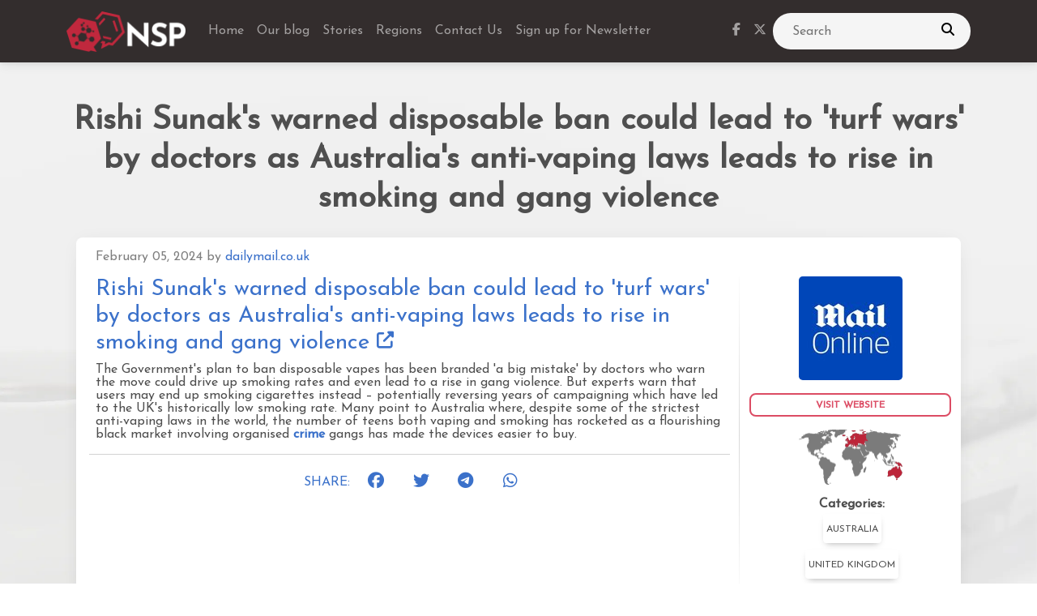

--- FILE ---
content_type: text/html; charset=utf-8
request_url: https://nicotinepolicy.net/stories/rishi-sunaks-warned-disposable-ban-could-lead-to-turf-wars-by-doctors-as-australias-anti-vaping-laws-leads-to-rise-in-smoking-and-gang-violence-973/
body_size: 7051
content:
<!doctype html>
<html prefix="og: http://ogp.me/ns#" lang="en-us" data-mdb-theme="">

  <head>
        <script>
            cjkcms_site_url = "https://nicotinepolicy.net";
            cjkcms_external_new_tab = true;
        </script>
        <meta charset="utf-8" />
        <meta http-equiv="X-UA-Compatible" content="IE=edge" />
        <meta name="viewport" content="width=device-width, initial-scale=1, shrink-to-fit=no">
        




<title>Rishi Sunak&#x27;s warned disposable ban could lead to (...)</title>
<link rel="canonical" href="https://nicotinepolicy.net/stories/rishi-sunaks-warned-disposable-ban-could-lead-to-turf-wars-by-doctors-as-australias-anti-vaping-laws-leads-to-rise-in-smoking-and-gang-violence-973/">
<meta name="description" content="The Government&#x27;s plan to ban disposable vapes has been branded &#x27;a big mistake&#x27;
by doctors who warn the move could drive up smoking rates and even lead to (...)" />







<meta property="og:title" content="Rishi Sunak&#x27;s warned disposable ban could lead to (...)" />
<meta property="og:description" content="The Government&#x27;s plan to ban disposable vapes has been branded &#x27;a big mistake&#x27;
by doctors who warn the move could drive up smoking rates and even lead to (...)" />
<meta property="og:image" content="https://nicotinepolicy.net/media/images/NSP_White_short.original.png" />
<meta property="og:site_name" content="Nicotine Science and Policy" />
<meta property="og:url" content="https://nicotinepolicy.net/stories/rishi-sunaks-warned-disposable-ban-could-lead-to-turf-wars-by-doctors-as-australias-anti-vaping-laws-leads-to-rise-in-smoking-and-gang-violence-973/" />
<meta property="og:type" content="website" />









<meta name="twitter:card" content="summary_large_image" />
<meta name="twitter:title" content="Rishi Sunak&#x27;s warned disposable ban could lead to (...)">
<meta name="twitter:image" content="https://nicotinepolicy.net/media/images/NSP_White_short.original.png">
<meta name="twitter:description" content="The Government&#x27;s plan to ban disposable vapes has been branded &#x27;a big mistake&#x27;
by doctors who warn the move could drive up smoking rates and even lead to (...)">
<meta name="twitter:site" content="@" />





 

        
            

    
        <link href="/static/vendor/mdb/css/mdb.min.css" 
            rel="stylesheet" 
            crossorigin="anonymous">
    

    

    

    
        <!-- Font Awesome -->
        <link
            href="https://cdnjs.cloudflare.com/ajax/libs/font-awesome/6.5.1/css/all.min.css"
            rel="stylesheet"
            crossorigin="anonymous">
    
    
        <!-- Google Fonts -->
        <link
        href="https://fonts.googleapis.com/css?family=Josefin+Sans&amp;display=swap"
        rel="stylesheet"
        crossorigin="anonymous">
        <style>
            body {
                font-family: Josefin Sans, sans-serif !important;
            }
        </style>
    

        

        
        
        
        <link rel="stylesheet" type="text/css" href="/static/cjkcms/css/cjkcms-front.css">
        
        

        
        <link rel="stylesheet" type="text/css" href="/static/css/top_news.css">
        <style>
            .bodyArticle iframe {
                width: 100%;
                height: 30rem;
            }
        </style>
    

        
            
                
                
                
                
                
                <link rel="icon" type="image/png" href="/media/images/nsp_square_outline.2e16d0ba.fill-180x180.format-png.png" />
                <link rel="apple-touch-icon" href="/media/images/nsp_square_outline.2e16d0ba.fill-180x180.format-png.png">
                <link rel="apple-touch-icon" sizes="120x120" href="/media/images/nsp_square_outline.2e16d0ba.fill-120x120.format-png.png">
                <link rel="apple-touch-icon" sizes="180x180" href="/media/images/nsp_square_outline.2e16d0ba.fill-180x180.format-png.png">
                <link rel="apple-touch-icon" sizes="152x152" href="/media/images/nsp_square_outline.2e16d0ba.fill-152x152.format-png.png">
                <link rel="apple-touch-icon" sizes="167x167" href="/media/images/nsp_square_outline.2e16d0ba.fill-167x167.format-png.png">
            
        

        
    <link rel="stylesheet" type="text/css" href="/static/css/main.css"/>



        
            
        

        
            
        
    </head>


    <body class="cjkcms-story parent-page-9 " id="page-973">
        



        

        
    




<nav class="navbar sticky-top navbar-expand-lg  bg-dark navbar-dark">

  <div
  
    class="container"
  
  >

    <a class="navbar-brand" href="/" aria-label="Nicotine Science and Policy homepage">
      
        
        <img src="/media/images/NSP_White_short.original.png" alt="Nicotine Science and Policy" style="height:3.125rem;" />
      
    </a>

    <button 
        class="navbar-toggler" 
        type="button" 
        data-mdb-collapse-init
        data-bs-toggle="collapse" 
        data-mdb-target="#navbar" 
        data-bs-target="#navbar" 
        aria-controls="navbar" aria-expanded="false" aria-label="Toggle navigation">
          <svg xmlns="http://www.w3.org/2000/svg" height="24px" viewBox="0 0 24 24" width="24px" fill="currentColor"><path d="M0 0h24v24H0z" fill="none"/><path d="M3 18h18v-2H3v2zm0-5h18v-2H3v2zm0-7v2h18V6H3z"/></svg>
    </button>

    <div class="collapse navbar-collapse" id="navbar">
      
      
        
        <ul class="navbar-nav me-auto mb-2 mb-md-0 "
           >
          
                  


    
    
    <li class="nav-item ">
        
        <a href="/"
        
        class="nav-link 
                
                "
        
        
        
        data-ga-event-category="Navbar"
        
        >
            
                Home
            
        </a>


         
    </li>
     

          
                  


    
    
    <li class="nav-item ">
        
        <a href="/blog/"
        
        class="nav-link 
                
                "
        
        
        
        data-ga-event-category="Navbar"
        
        >
            
                
                Our blog
            
        </a>


         
    </li>
     

          
                  


    
    
    <li class="nav-item ">
        
        <a href="/stories/"
        
        class="nav-link 
                
                "
        
        
        
        data-ga-event-category="Navbar"
        
        >
            
                Stories
            
        </a>


         
    </li>
     

          
                  


    
    
    <li class="nav-item ">
        
        <a href="/regions/"
        
        class="nav-link 
                
                "
        
        
        
        data-ga-event-category="Navbar"
        
        >
            
                Regions
            
        </a>


         
    </li>
     

          
                  


    
    
    <li class="nav-item ">
        
        <a href="/contact-us/"
        
        class="nav-link 
                
                "
        
        
        
        data-ga-event-category="Navbar"
        
        >
            
                Contact Us
            
        </a>


         
    </li>
     

          
                  


    
    
    <li class="nav-item ">
        
        <a href="#!"
        id="newsletter-navbar"
        class="nav-link 
                
                "
        
        
        
        data-ga-event-category="Navbar"
        
        >
            
                
                Sign up for Newsletter
            
        </a>


         
    </li>
     

          
        </ul>
        
      

      
        

<ul class="navbar-nav d-flex flex-row ">
        
    <!-- Scial media icons -->
    
    <li class="nav-item me-3 me-lg-0">
        <a class="nav-link" href="https://www.facebook.com/nicotinepolicy" target="_blank" aria-label="facebook link">
            <i class="fab fa-facebook-f"></i>
        </a>
    </li>
    
    
    <li class="nav-item me-3 me-lg-0">
        <a class="nav-link" href="https://twitter.com/NicotineSP" target="_blank" aria-label="twitter link">
            <i class="fab fa-x-twitter"></i>
        </a>
    </li>
    
    
    
    
    
    
    
    
    </ul>

      

      

      
        


<style>
  .search-wrapper {
    width: 100%;
    max-width: 15.25rem;
  }

  .searchBar {
    width: 100%;
    display: flex;
    flex-direction: row;
    align-items: center;
  }

  .myInput {
    width: 100%;
    height: 2.8rem;
    background: #f5f5f5;
    outline: none;
    border: none;
    border-radius: 1.625rem;
    padding: 0 3.5rem 0 1.5rem;
    font-size: 1rem;
  }

  .searchQuerySubmit {
    width: 3.5rem;
    height: 2.8rem;
    margin-left: -3.5rem;
    background: none;
    border: none;
    outline: none;
  }
</style>



<div class="search-wrapper">
  <form action="/search/" method="get">
    <div class="searchBar">
      <input type="text" name="s" placeholder="Search"  class="my-custom-class-s myInput" />
      <input type="hidden" name="t"  class="" />
      <button class="searchQuerySubmit" type="submit">
        <i class="fa fa-search"></i>
        <span class="visually-hidden">Search</span>
      </button>
    </div>
  </form>
</div>
      
    </div>

  </div><!-- /.container/container-fluid -->

</nav>







        

        <div id="content">
            

    
        <link rel="stylesheet" type="text/css" href="/static/css/top_news.css">
        <style>
            .bodyArticle iframe {
                width: 100%;
                height: 30rem;
            }
        </style>
    


    <div class="container mb-5">
        <header>
            <div id="intro" class=" text-center">
                <h1 class="text-center fw-bold fs-1 pt-5 pb-4 m-0">Rishi Sunak&#x27;s warned disposable ban could lead to &#x27;turf wars&#x27; by doctors as Australia&#x27;s anti-vaping laws leads to rise in smoking and gang violence</h1>
            </div>
        </header>

        <div class="row m-0">
            
            
            <div style="">
                





<div>
    
        
            

            
                <section class="container shadow-5  rounded-5 lh-sm"
                         style="background-color: white; border-color: #c0283d !important;">
                    

                        <!-- Header Story -->
                        


<!-- Header Story-->
<div class="col-lg-12">
  <div class="row m-0">
    <div class="col-xl-10 col-lg-10  col-sm-12 col-12  ps-4 pt-3 my-auto">
      <p id="dateArticle-5284" class="text-black-50">
        February 05, 2024
        <span style="white-space: nowrap;"> by <a id="urlArticle-5284" href="https://www.dailymail.co.uk/news/article-13041299/Rishi-Sunak-vaping-gang-warfare.html" aria-label="link to article">dailymail.co.uk</a></span>
        
      </p>
    </div>
    
  </div>
</div>


                        <!-- Body Story -->
                        






<!-- Body Story -->


    <div class="col-lg-12">
        <div class="row mx-auto">
            <div class="d-block d-lg-none text-center noFetch">
                <div>
                    
                        
                            
                            <a href="https://www.dailymail.co.uk/news/article-13041299/Rishi-Sunak-vaping-gang-warfare.html" aria-label="link to article">
                                <img src="/media/images/mailonline2.width-128.jpg" style="max-width: 100%; height: auto; box-shadow: none; border-radius: 0.3rem;" alt="mailonline2"/>
                            </a>
                        
                    
                </div>

                <a href="/stories/rishi-sunaks-warned-disposable-ban-could-lead-to-turf-wars-by-doctors-as-australias-anti-vaping-laws-leads-to-rise-in-smoking-and-gang-violence-973/" aria-label="link to article" style="text-decoration: none;"><button type="button" class="btn btn-outline-danger read-btn btn-rounded rounded-3 mt-3 mb-3 px-4 btn-sm w-100">
    <b><span>READ THE STORY</span></b>
</button>
</a>
            </div>
            <div class="col-xl-9 col-lg-9 ps-3 position-relative">
                
                    
                        <h2 id="titleArticle-5284" class="fs-3 px-2">
                            <a href="https://www.dailymail.co.uk/news/article-13041299/Rishi-Sunak-vaping-gang-warfare.html" aria-label="link to article" >Rishi Sunak&#x27;s warned disposable ban could lead to &#x27;turf wars&#x27; by doctors as Australia&#x27;s anti-vaping laws leads to rise in smoking and gang violence
                                <i class="fas fa-external-link-alt fa-xs"></i>
                                
                            </a>
                        </h2>
                        <div id="bodyArticle-5284" class="bodyArticle px-2">
                            
                                <p data-block-key="1ollr">The Government&#x27;s plan to ban disposable vapes has been branded &#x27;a big mistake&#x27; by doctors who warn the move could drive up smoking rates and even lead to a rise in gang violence. But experts warn that users may end up smoking cigarettes instead – potentially reversing years of campaigning which have led to the UK&#x27;s historically low smoking rate. Many point to Australia where, despite some of the strictest anti-vaping laws in the world, the number of teens both vaping and smoking has rocketed as a flourishing black market involving organised <a href="https://www.dailymail.co.uk/news/crime/index.html"><b>crime</b></a> gangs has made the devices easier to buy.</p>
                                
                            
                        </div>
                        
                    
                
                <div class="d-none d-lg-block noFetch">
                    
                        <hr>
                        


<div class="btn-group mb-3 d-flex justify-content-center" role="group" aria-label="Socials" style="box-shadow:none;">
    <div class="social-icons row">
        <div class="col-2 text-primary mt-2 mx-4">
            <div class=>SHARE:</div>
        </div>

        <div class="col-2 mt-2">
            <div class="facebook-this">
    <a href="https://www.facebook.com/sharer/sharer.php?u=https%3A//nicotinepolicy.net/stories/rishi-sunaks-warned-disposable-ban-could-lead-to-turf-wars-by-doctors-as-australias-anti-vaping-laws-leads-to-rise-in-smoking-and-gang-violence-973/stories/rishi-sunaks-warned-disposable-ban-could-lead-to-turf-wars-by-doctors-as-australias-anti-vaping-laws-leads-to-rise-in-smoking-and-gang-violence-973" class="" target="_blank"><div class="shadow-0 me-2 btn-lg btn-block"><i class="fab fa-lg fa-facebook"></i><span class="badge" style="font-weight: normal;"></span></div></a>
</div>

        </div>

        <div class="col-2 mt-2">
            <div class="tweet-this">
    <a href="https://twitter.com/intent/tweet?text=%20https%3A//nicotinepolicy.net/stories/rishi-sunaks-warned-disposable-ban-could-lead-to-turf-wars-by-doctors-as-australias-anti-vaping-laws-leads-to-rise-in-smoking-and-gang-violence-973/stories/rishi-sunaks-warned-disposable-ban-could-lead-to-turf-wars-by-doctors-as-australias-anti-vaping-laws-leads-to-rise-in-smoking-and-gang-violence-973" class="meta-act-link meta-tweet " target="_blank"><div class="shadow-0 me-2 btn-lg btn-block"><i class="fab fa-lg fa-twitter"></i><span class="badge" style="font-weight: normal;"></span></div></a>
</div>

        </div>

        <div class="col-2 mt-2">
            <div class="telegram-this">
    <a href="https://t.me/share/url?text=&url=https%3A//nicotinepolicy.net/stories/rishi-sunaks-warned-disposable-ban-could-lead-to-turf-wars-by-doctors-as-australias-anti-vaping-laws-leads-to-rise-in-smoking-and-gang-violence-973/stories/rishi-sunaks-warned-disposable-ban-could-lead-to-turf-wars-by-doctors-as-australias-anti-vaping-laws-leads-to-rise-in-smoking-and-gang-violence-973" class="" target="_blank"><div class="shadow-0 me-2 btn-lg btn-block"><i class="fab fa-lg fa-telegram"></i><span class="badge" style="font-weight: normal;"></span></div></a>
</div>

        </div>

        <div class="col-2 mt-2">
            <div class="whatsapp-this">
    <a href="https://api.whatsapp.com/send?text=https%3A//nicotinepolicy.net/stories/rishi-sunaks-warned-disposable-ban-could-lead-to-turf-wars-by-doctors-as-australias-anti-vaping-laws-leads-to-rise-in-smoking-and-gang-violence-973/stories/rishi-sunaks-warned-disposable-ban-could-lead-to-turf-wars-by-doctors-as-australias-anti-vaping-laws-leads-to-rise-in-smoking-and-gang-violence-973" class="" target="_blank"><div class="shadow-0 me-2 btn-lg btn-block"><i class="fab fa-lg fa-whatsapp"></i><span class="badge" style="font-weight: normal;"></span></div></a>
</div>

        </div>
    </div>
</div>




    <script src="/static/js/set_aria_labels_to_social_links.js"></script>
    <script>
        setAriaLabelsToSocialLinks(); // Call the function to set aria-labels to the social links
    </script>

                    
                </div>
                <div class="vr vr-blurry position-absolute my-0 h-100 d-none d-md-block top-0 end-0"></div>
            </div>
            <div class="col-xl-3 col-lg-3 container-fluid text-center">
                <div class="d-none d-lg-block noFetch">
                    
                        
                            
                            <a href="https://www.dailymail.co.uk/news/article-13041299/Rishi-Sunak-vaping-gang-warfare.html" aria-label="link to article">
                                <img src="/media/images/mailonline2.width-128.jpg" style="max-width: 100%; height: auto; box-shadow: none; border-radius: 0.3rem;" alt="mailonline2"/>
                            </a>
                        
                    

                    
                        <a href="https://www.dailymail.co.uk/news/article-13041299/Rishi-Sunak-vaping-gang-warfare.html" aria-label="link to article" style="text-decoration: none;"><button type="button" class="btn btn-outline-danger read-btn btn-rounded rounded-3 mt-3 mb-3 px-4 btn-sm w-100">
    <b><span>VISIT WEBSITE</span></b>
</button>
</a>
                    
                </div>
                

<!-- Map -->

<div class="p-0 mb-3 mt-0 noFetch d-flex flex-column justify-content-center">
<div class="d-flex justify-content-center">
    
<div class="mini-map">
  
    <img class="mini-map__layer" src="/static/regions/world.webp" alt="World map" />
    
    
    
    <img class="mini-map__layer" src="/static/regions/europe.webp" alt="" aria-hidden="true" />
    
    
    
    
    <img class="mini-map__layer" src="/static/regions/oceania.webp" alt="" aria-hidden="true" />
    
  
</div>

</div>
<div>
    <script class="countries-list" type="application/json">['Australia', 'United Kingdom']</script>
    
        
            
        
    
</div>
</div>


    
        <div class="text-center text-break ps-1 fw-bold noFetch">
            <p>
                Categories:
                <br/>
                
                    
                        <a href="/regions/region/aus/" aria-label="link to region"><button type="button" class="btn btn-gray m-1 px-1 mt-1">Australia</button></a>
                        <br>
                    
                        <a href="/regions/region/gbr/" aria-label="link to region"><button type="button" class="btn btn-gray m-1 px-1 mt-1">United Kingdom</button></a>
                        <br>
                    
                

                
            </p>
        </div>
    




            </div>
        </div>
    </div>



                        <!-- Social Share Buttons -->
                        <div class="d-block d-lg-none text-center noFetch">
                            
                                <div class="ps-2">
                                    <hr>
                                    


<div class="btn-group mb-3 d-flex justify-content-center" role="group" aria-label="Socials" style="box-shadow:none;">
    <div class="social-icons row">
        <div class="col-2 text-primary mt-2 mx-4">
            <div class=>SHARE:</div>
        </div>

        <div class="col-2 mt-2">
            <div class="facebook-this">
    <a href="https://www.facebook.com/sharer/sharer.php?u=https%3A//nicotinepolicy.net/stories/rishi-sunaks-warned-disposable-ban-could-lead-to-turf-wars-by-doctors-as-australias-anti-vaping-laws-leads-to-rise-in-smoking-and-gang-violence-973/stories/rishi-sunaks-warned-disposable-ban-could-lead-to-turf-wars-by-doctors-as-australias-anti-vaping-laws-leads-to-rise-in-smoking-and-gang-violence-973" class="" target="_blank"><div class="shadow-0 me-2 btn-lg btn-block"><i class="fab fa-lg fa-facebook"></i><span class="badge" style="font-weight: normal;"></span></div></a>
</div>

        </div>

        <div class="col-2 mt-2">
            <div class="tweet-this">
    <a href="https://twitter.com/intent/tweet?text=%20https%3A//nicotinepolicy.net/stories/rishi-sunaks-warned-disposable-ban-could-lead-to-turf-wars-by-doctors-as-australias-anti-vaping-laws-leads-to-rise-in-smoking-and-gang-violence-973/stories/rishi-sunaks-warned-disposable-ban-could-lead-to-turf-wars-by-doctors-as-australias-anti-vaping-laws-leads-to-rise-in-smoking-and-gang-violence-973" class="meta-act-link meta-tweet " target="_blank"><div class="shadow-0 me-2 btn-lg btn-block"><i class="fab fa-lg fa-twitter"></i><span class="badge" style="font-weight: normal;"></span></div></a>
</div>

        </div>

        <div class="col-2 mt-2">
            <div class="telegram-this">
    <a href="https://t.me/share/url?text=&url=https%3A//nicotinepolicy.net/stories/rishi-sunaks-warned-disposable-ban-could-lead-to-turf-wars-by-doctors-as-australias-anti-vaping-laws-leads-to-rise-in-smoking-and-gang-violence-973/stories/rishi-sunaks-warned-disposable-ban-could-lead-to-turf-wars-by-doctors-as-australias-anti-vaping-laws-leads-to-rise-in-smoking-and-gang-violence-973" class="" target="_blank"><div class="shadow-0 me-2 btn-lg btn-block"><i class="fab fa-lg fa-telegram"></i><span class="badge" style="font-weight: normal;"></span></div></a>
</div>

        </div>

        <div class="col-2 mt-2">
            <div class="whatsapp-this">
    <a href="https://api.whatsapp.com/send?text=https%3A//nicotinepolicy.net/stories/rishi-sunaks-warned-disposable-ban-could-lead-to-turf-wars-by-doctors-as-australias-anti-vaping-laws-leads-to-rise-in-smoking-and-gang-violence-973/stories/rishi-sunaks-warned-disposable-ban-could-lead-to-turf-wars-by-doctors-as-australias-anti-vaping-laws-leads-to-rise-in-smoking-and-gang-violence-973" class="" target="_blank"><div class="shadow-0 me-2 btn-lg btn-block"><i class="fab fa-lg fa-whatsapp"></i><span class="badge" style="font-weight: normal;"></span></div></a>
</div>

        </div>
    </div>
</div>




    <script src="/static/js/set_aria_labels_to_social_links.js"></script>
    <script>
        setAriaLabelsToSocialLinks(); // Call the function to set aria-labels to the social links
    </script>

                                </div>
                            
                        </div>
                    
                </section>
            
        
    
</div>
            </div>
        </div>

        
            


<section>
    <div class="row pt-4 px-4">
        <div class="card h-100 text-center bg-white p-0">
            <div class="m-4">
                <div class="d-flex justify-content-start mb-4">
                    <h2 style="color:#c0283d;"><i class="fa-regular fa-newspaper fa-lg" style="color:#c0283d;"></i><span class="fs-4 ms-4">TOP NEWS by REGION</span></h2>
                </div>
                
                    <div class="hover-overlay special-mask">
                        <div class="custom-border">
                            <div class="ms-4">
                                <div class="text-start mb-1">
                                    <div class="row">
                                        <div class="col-1 text-center d-none d-lg-block">
                                            
                                            <a href="https://regulatorwatch.com/brent_stafford/swap-to-stop-uk-to-provide-one-million-smokers-free-vape-starter-kits-regwatch/" aria-label="link to article">
                                                <img
                                                    src=" /media/images/regulatorwatch.width-128.png "
                                                    class="img-fluid shadow-0 rounded-5"
                                                    style="width: 65px; height: 65px; object-fit: cover; object-position: center;"
                                                    alt="regulatorwatch"
                                                />
                                            </a>
                                        </div>
                                        <div class="col-11 ms-lg-0 ps-lg-0">
                                            <p class="mb-3 text-dark">April 17, 2023, 6:59 a.m. by regulatorwatch.com</p>
                                            <p class="fs-4" style="color :#6381c3; ">Swap To Stop’ | UK to Provide One Million Smokers Free Vape Starter Kits | RegWatch</p>
                                        </div>
                                    </div>
                                </div>

                                <div class="text-start ms-lg-2 my-3" style="border-bottom: 0.1rem solid #000000;">
                                    <p class="mb-0 fw-bold text-dark">Regions:
                                        
                                            <span class="badge badge-secondary mb-2">
                                                United Kingdom
                                            </span>
                                        
                                    </p>
                                </div>
                                <a class="stretched-link" href="https://regulatorwatch.com/brent_stafford/swap-to-stop-uk-to-provide-one-million-smokers-free-vape-starter-kits-regwatch/" aria-label="Visit article"></a>
                            </div>
                        </div>
                    </div>
                
                    <div class="hover-overlay special-mask">
                        <div class="custom-border">
                            <div class="ms-4">
                                <div class="text-start mb-1">
                                    <div class="row">
                                        <div class="col-1 text-center d-none d-lg-block">
                                            
                                            <a href="https://www.letsrecycle.com/news/biffa-vape-takeback-scheme/" aria-label="link to article">
                                                <img
                                                    src=" /media/images/letsrecycle_sGqRjs5.width-128.png "
                                                    class="img-fluid shadow-0 rounded-5"
                                                    style="width: 65px; height: 65px; object-fit: cover; object-position: center;"
                                                    alt="letsrecycle"
                                                />
                                            </a>
                                        </div>
                                        <div class="col-11 ms-lg-0 ps-lg-0">
                                            <p class="mb-3 text-dark">July 18, 2023, 11:20 a.m. by letsrecycle.com</p>
                                            <p class="fs-4" style="color :#6381c3; ">Biffa launches vape takeback scheme</p>
                                        </div>
                                    </div>
                                </div>

                                <div class="text-start ms-lg-2 my-3" style="border-bottom: 0.1rem solid #000000;">
                                    <p class="mb-0 fw-bold text-dark">Regions:
                                        
                                            <span class="badge badge-secondary mb-2">
                                                United Kingdom
                                            </span>
                                        
                                            <span class="badge badge-secondary mb-2">
                                                Europe
                                            </span>
                                        
                                    </p>
                                </div>
                                <a class="stretched-link" href="https://www.letsrecycle.com/news/biffa-vape-takeback-scheme/" aria-label="Visit article"></a>
                            </div>
                        </div>
                    </div>
                
                    <div class="hover-overlay special-mask">
                        <div class="custom-border">
                            <div class="ms-4">
                                <div class="text-start mb-1">
                                    <div class="row">
                                        <div class="col-1 text-center d-none d-lg-block">
                                            
                                            <a href="https://colinmendelsohn.com.au/anacad2/" aria-label="link to article">
                                                <img
                                                    src=" /media/images/Colin.max-800x600.width-128.jpg "
                                                    class="img-fluid shadow-0 rounded-5"
                                                    style="width: 65px; height: 65px; object-fit: cover; object-position: center;"
                                                    alt="Colin"
                                                />
                                            </a>
                                        </div>
                                        <div class="col-11 ms-lg-0 ps-lg-0">
                                            <p class="mb-3 text-dark">July 18, 2023, 11:26 a.m. by colinmendelsohn.com.au</p>
                                            <p class="fs-4" style="color :#6381c3; ">Leading health experts urge lawmakers to reform vaping laws</p>
                                        </div>
                                    </div>
                                </div>

                                <div class="text-start ms-lg-2 my-3" style="border-bottom: 0.1rem solid #000000;">
                                    <p class="mb-0 fw-bold text-dark">Regions:
                                        
                                            <span class="badge badge-secondary mb-2">
                                                Australia
                                            </span>
                                        
                                            <span class="badge badge-secondary mb-2">
                                                New Zealand
                                            </span>
                                        
                                            <span class="badge badge-secondary mb-2">
                                                Oceania
                                            </span>
                                        
                                    </p>
                                </div>
                                <a class="stretched-link" href="https://colinmendelsohn.com.au/anacad2/" aria-label="Visit article"></a>
                            </div>
                        </div>
                    </div>
                
                    <div class="hover-overlay special-mask">
                        <div class="custom-border">
                            <div class="ms-4">
                                <div class="text-start mb-1">
                                    <div class="row">
                                        <div class="col-1 text-center d-none d-lg-block">
                                            
                                            <a href="https://tiny.pl/c7v1l" aria-label="link to article">
                                                <img
                                                    src=" /media/images/sciencemediacentre.width-128.png "
                                                    class="img-fluid shadow-0 rounded-5"
                                                    style="width: 65px; height: 65px; object-fit: cover; object-position: center;"
                                                    alt="sciencemediacentre"
                                                />
                                            </a>
                                        </div>
                                        <div class="col-11 ms-lg-0 ps-lg-0">
                                            <p class="mb-3 text-dark">July 20, 2023, 7:33 a.m. by sciencemediacentre.org</p>
                                            <p class="fs-4" style="color :#6381c3; ">expert reaction to letter to the Secretary of State for Health and Social Care, Steve Barclay, from the Health and Social Care Committee about imposing heavier restrictions on disposable vapes to limit child use</p>
                                        </div>
                                    </div>
                                </div>

                                <div class="text-start ms-lg-2 my-3" style="border-bottom: 0.1rem solid #000000;">
                                    <p class="mb-0 fw-bold text-dark">Regions:
                                        
                                            <span class="badge badge-secondary mb-2">
                                                United Kingdom
                                            </span>
                                        
                                            <span class="badge badge-secondary mb-2">
                                                Europe
                                            </span>
                                        
                                    </p>
                                </div>
                                <a class="stretched-link" href="https://tiny.pl/c7v1l" aria-label="Visit article"></a>
                            </div>
                        </div>
                    </div>
                
                    <div class="hover-overlay special-mask">
                        <div class="custom-border">
                            <div class="ms-4">
                                <div class="text-start mb-1">
                                    <div class="row">
                                        <div class="col-1 text-center d-none d-lg-block">
                                            
                                            <a href="https://e.vnexpress.net/news/readers-views/cigarettes-in-vietnam-are-too-cheap-4633112.html" aria-label="link to article">
                                                <img
                                                    src=" /media/images/vnexpress_cMvdt6d.width-128.jpg "
                                                    class="img-fluid shadow-0 rounded-5"
                                                    style="width: 65px; height: 65px; object-fit: cover; object-position: center;"
                                                    alt="vnexpress"
                                                />
                                            </a>
                                        </div>
                                        <div class="col-11 ms-lg-0 ps-lg-0">
                                            <p class="mb-3 text-dark">July 24, 2023, 8:35 a.m. by vnexpress.net</p>
                                            <p class="fs-4" style="color :#6381c3; ">Cigarettes in Vietnam are too cheap</p>
                                        </div>
                                    </div>
                                </div>

                                <div class="text-start ms-lg-2 my-3" >
                                    <p class="mb-0 fw-bold text-dark">Regions:
                                        
                                            <span class="badge badge-secondary mb-2">
                                                Australia
                                            </span>
                                        
                                            <span class="badge badge-secondary mb-2">
                                                Vietnam
                                            </span>
                                        
                                            <span class="badge badge-secondary mb-2">
                                                Asia
                                            </span>
                                        
                                            <span class="badge badge-secondary mb-2">
                                                Oceania
                                            </span>
                                        
                                    </p>
                                </div>
                                <a class="stretched-link" href="https://e.vnexpress.net/news/readers-views/cigarettes-in-vietnam-are-too-cheap-4633112.html" aria-label="Visit article"></a>
                            </div>
                        </div>
                    </div>
                
            </div>
        </div>
    </div>
</section>
        
    </div>


    

        </div>

        
    <script>
        (function (s, e, n, d, er) {
            s['Sender'] = er;
            s[er] = s[er] || function () {
                (s[er].q = s[er].q || []).push(arguments)
            }, s[er].l = 1 * new Date();
            var a = e.createElement(n),
                m = e.getElementsByTagName(n)[0];
            a.async = 1;
            a.src = d;
            m.parentNode.insertBefore(a, m)
        })(window, document, 'script', 'https://cdn.sender.net/accounts_resources/universal.js', 'sender');
        sender('c5e38651202228')
    </script>
    
<footer>



    <div  >
        
            <section>
<div class="text-md-start text-center text-white bg-dark ">
    <div class="container p-4">

        <div class="row">
        <div class="col-lg-6 col-md-12 mb-4 mb-md-0">
            <h3 class="text-uppercase">NSP Daily News Digest</h3>

            <p>
                We aim to bring our readers updates that reflect the wide range of views, debates and discussions currently
                taking place on nicotine science and policy. Please note that inclusion of an article in our list does not
                demonstrate endorsement of the contents.
            </p>
        </div>

        <div class="col-lg-3 col-md-6 mb-4 mb-md-0 text-center">
<p>Find us</p>
<a href="https://twitter.com/NicotineSP" class="text-white me-5"
aria-label="Link to twitter"><i class="fab fa-twitter fa-2x"></i></a>
<a href="https://www.facebook.com/nicotinepolicy" class="text-white" aria-label="Link to facebook"><i class="fab fa-facebook fa-2x"></i></a>
        </div>



        <div class="col-lg-3 col-md-6 mb-4 mb-md-0">
            <h4 class="text-uppercase mb-0 fs-3 text">Find out more</h4>

            <ul class="list-unstyled">
            <li>
                <i class="far fa-dot-circle"></i> <a href="#!" id="newsletter-footer" class="text-white">Sign up for Newsletter</a>
            </li>
            <li>
                <i class="far fa-dot-circle"></i> <a  href="/blogs/" class="text-white">Our authors</a>
            </li>
            <li>
                <i class="far fa-dot-circle"></i> <a href="/privacy-policy/" class="text-white">Privacy Policy</a>
            </li>
            <li>
                <i class="far fa-dot-circle"></i> <a href="/contact-us/" class="text-white">Contact Us</a>
            </li>
            <li>
                <i class="far fa-dot-circle"></i> <a href="https://nicotinepolicy.net/documents/" class="text-white">Documents</a>
            </li>
            <li>
                <i class="far fa-dot-circle"></i> <a href="https://clearbit.com" class="text-white">Logos provided by Clearbit</a>
            </li>
            <li>
                <i class="far fa-dot-circle"></i> <a href="/authors/guest-blog/" class="text-white">Guest Blog</a>
            </li>
            </ul>
        </div>
        <!--Grid column-->
        </div>
    </div>

    <div class="text-center p-3" style="background-color: rgba(0, 0, 0, 0.2);">
        © Copyright 2014 -
        <script>document.write(new Date().getFullYear())</script><b> 
 <a href="/authors/nicotine-science-policy/" class="text-white">Nicotine Science and Policy</a>
</b>
    </div>
  </div>
</section>
        
            <script>
    window.addEventListener("load", function () {
var newsletterLink = document.getElementById("newsletter-footer");
        if (newsletterLink) {
            var urlParams = new URLSearchParams(window.location.search);
            if (urlParams.has("newsletter")) {
                setTimeout(() => newsletterLink.click(), 500);
            }
        }

    });
</script>
        
    </div>


</footer>


        

        

        
            


    
        <script src="/static/vendor/mdb/js/mdb.umd.min.js" 
            crossorigin="anonymous"></script>              
    
        

        
        <script type="text/javascript" src="/static/cjkcms/js/cjkcms-front.js"></script>
        

        
    <script src="/static/js/render_article_to_sender.js"></script>
    <script src="/static/js/post_to_social.js"></script>


        
            
        

        
        
        

        
            
                
<script>
    var _paq = window._paq = window._paq || [];
    
    _paq.push(['trackPageView']);
    _paq.push(['enableLinkTracking']);
    (function() {
      var u="https://stats81.mydevil.net//";
      _paq.push(['setTrackerUrl', u+'matomo.php']);
      _paq.push(['setSiteId', '8']);
      var d=document, g=d.createElement('script'), s=d.getElementsByTagName('script')[0];
      g.async=true; g.src=u+'matomo.js'; s.parentNode.insertBefore(g,s);
    })();
</script>

            
        

        

    <script defer src="https://static.cloudflareinsights.com/beacon.min.js/vcd15cbe7772f49c399c6a5babf22c1241717689176015" integrity="sha512-ZpsOmlRQV6y907TI0dKBHq9Md29nnaEIPlkf84rnaERnq6zvWvPUqr2ft8M1aS28oN72PdrCzSjY4U6VaAw1EQ==" data-cf-beacon='{"version":"2024.11.0","token":"36d67724f600444abcab1bcafce7b1b1","r":1,"server_timing":{"name":{"cfCacheStatus":true,"cfEdge":true,"cfExtPri":true,"cfL4":true,"cfOrigin":true,"cfSpeedBrain":true},"location_startswith":null}}' crossorigin="anonymous"></script>
</body>
</html>


--- FILE ---
content_type: text/css
request_url: https://nicotinepolicy.net/static/css/main.css
body_size: -38
content:
#content {
    background-color: transparent;
    background-repeat: no-repeat;
    background-attachment: fixed;
    background-size: cover;
    margin: 0px;
    padding: 0px;
    position: relative;
    min-height: 100vh;
}

p {
    line-height: 1;
}

body {
    background-image: url("/static/img/bg.webp") !important;
    /*background: #EFEFEF;*/
    background-repeat: no-repeat;
    background-attachment: fixed;
    background-size: cover;
}


#footer {
    margin-top: auto;
}


@media (max-width: 768px) {
    .responsive-img {
      width: 32px !important;
      height: 32px !important;
    }
}

.mini-map {
  position: relative;
  width: 128px;
  height: 68px;
}

.mini-map__layer {
  position: absolute;
  inset: 0;
  width: 100%;
  height: 100%;
  display: block;
}
